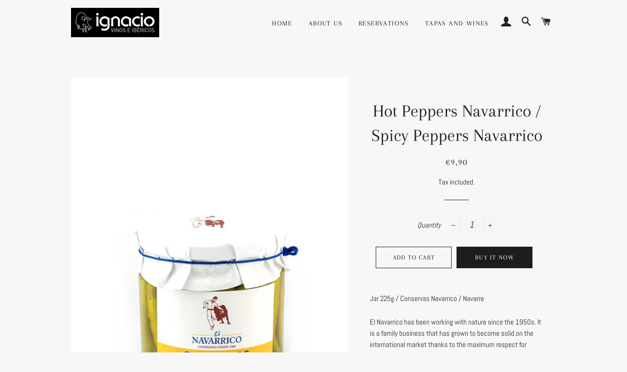

--- FILE ---
content_type: text/css
request_url: https://ignacio.at/cdn/shop/t/2/assets/shoppable_instagram.css?v=102810387444529513551575583992
body_size: 3030
content:
.insta-wrapper .lSSlideOuter{overflow:hidden;-webkit-touch-callout:none;-webkit-user-select:none;-khtml-user-select:none;-moz-user-select:none;-ms-user-select:none;user-select:none}.insta-wrapper .lightSlider:before,.insta-wrapper .lightSlider:after{content:" ";display:table}.insta-wrapper .lightSlider{overflow:hidden;margin:0}.insta-wrapper .lSSlideWrapper{max-width:100%;overflow:hidden;position:relative}.insta-wrapper .lSSlideWrapper>.insta-wrapper .lightSlider:after{clear:both}.insta-wrapper .lSSlideWrapper .lSSlide{-webkit-transform:translate(0px,0px);-ms-transform:translate(0px,0px);transform:translate(0);-webkit-transition:all 1s;-webkit-transition-property:-webkit-transform,height;-moz-transition-property:-moz-transform,height;transition-property:transform,height;-webkit-transition-duration:inherit!important;transition-duration:inherit!important;-webkit-transition-timing-function:inherit!important;transition-timing-function:inherit!important}.insta-wrapper .lSSlideWrapper .lSFade{position:relative}.insta-wrapper .lSSlideWrapper .lSFade>*{position:absolute!important;top:0;left:0;z-index:9;margin-right:0;width:100%}.insta-wrapper .lSSlideWrapper.usingCss .lSFade>*{opacity:0;-webkit-transition-delay:0s;transition-delay:0s;-webkit-transition-duration:inherit!important;transition-duration:inherit!important;-webkit-transition-property:opacity;transition-property:opacity;-webkit-transition-timing-function:inherit!important;transition-timing-function:inherit!important}.insta-wrapper .lSSlideWrapper .lSFade>*.active{z-index:10}.insta-wrapper .lSSlideWrapper.usingCss .lSFade>*.active{opacity:1}.insta-wrapper .lSSlideOuter .lSPager.lSpg{margin:10px 0 0;padding:0;display:none;text-align:center}.insta-wrapper .lSSlideOuter .lSPager.lSpg>li{cursor:pointer;display:inline-block;padding:0 5px}.insta-wrapper .lSSlideOuter .lSPager.lSpg>li a{background-color:#222;border-radius:30px;display:inline-block;height:8px;overflow:hidden;text-indent:-999em;width:8px;position:relative;z-index:99;-webkit-transition:all .5s linear 0s;transition:all .5s linear 0s}.insta-wrapper .lSSlideOuter .lSPager.lSpg>li:hover a,.insta-wrapper .lSSlideOuter .lSPager.lSpg>li.active a{background-color:#428bca}.insta-wrapper .lSSlideOuter .media{opacity:.8}.insta-wrapper .lSSlideOuter .media.active{opacity:1}.insta-wrapper .lSSlideOuter .lSPager.lSGallery{list-style:none outside none;padding-left:0;margin:0;overflow:hidden;transform:translateZ(0);-moz-transform:translate3d(0px,0px,0px);-ms-transform:translate3d(0px,0px,0px);-webkit-transform:translate3d(0px,0px,0px);-o-transform:translate3d(0px,0px,0px);-webkit-transition-property:-webkit-transform;-moz-transition-property:-moz-transform;-webkit-touch-callout:none;-webkit-user-select:none;-khtml-user-select:none;-moz-user-select:none;-ms-user-select:none;user-select:none}.insta-wrapper .lSSlideOuter .lSPager.lSGallery li{overflow:hidden;-webkit-transition:border-radius .12s linear 0s .35s linear 0s;transition:border-radius .12s linear 0s .35s linear 0s}.insta-wrapper .lSSlideOuter .lSPager.lSGallery li.active,.insta-wrapper .lSSlideOuter .lSPager.lSGallery li:hover{border-radius:5px}.insta-wrapper .lSSlideOuter .lSPager.lSGallery img{display:block;height:auto;max-width:100%}.insta-wrapper .lSSlideOuter .lSPager.lSGallery:before,.insta-wrapper .lSSlideOuter .lSPager.lSGallery:after{content:" ";display:table}.insta-wrapper .lSSlideOuter .lSPager.lSGallery:after{clear:both}.insta-wrapper .lSAction>a{width:32px;display:block;top:50%;height:32px;background-image:url(https://naukriportal.com/instagram/img/controls.png);cursor:pointer;position:absolute;z-index:99;margin-top:-16px;opacity:.5;-webkit-transition:opacity .35s linear 0s;transition:opacity .35s linear 0s}.insta-wrapper .lSAction>a:hover{opacity:1}.insta-wrapper .lSAction>.lSPrev{background-position:0 0;left:10px}.insta-wrapper .lSAction>.lSNext{background-position:-32px 0;right:10px}.insta-wrapper .lSAction>a.disabled{pointer-events:none}.insta-wrapper .cS-hidden{height:1px;opacity:0;filter:alpha(opacity=0);overflow:hidden}.insta-wrapper .lSSlideOuter.vertical{position:relative}.insta-wrapper .lSSlideOuter.vertical.noPager{padding-right:0!important}.insta-wrapper .lSSlideOuter.vertical .lSGallery{position:absolute!important;right:0;top:0}.insta-wrapper .lSSlideOuter.vertical .lightSlider>*{width:100%!important;max-width:none!important}.insta-wrapper .lSSlideOuter.vertical .lSAction>a{left:50%;margin-left:-14px;margin-top:0}.insta-wrapper .lSSlideOuter.vertical .lSAction>.lSNext{background-position:31px -31px;bottom:10px;top:auto}.insta-wrapper .lSSlideOuter.vertical .lSAction>.lSPrev{background-position:0 -31px;bottom:auto;top:10px}.insta-wrapper .lSSlideOuter.lSrtl{direction:rtl}.insta-wrapper .lSSlideOuter .lightSlider,.lSSlideOuter .lSPager{padding-left:0;list-style:none outside none}.insta-wrapper .lSSlideOuter.lSrtl .lightSlider,.lSSlideOuter.lSrtl .lSPager{padding-right:0}.insta-wrapper .lSSlideOuter .lightSlider>*,.insta-wrapper .lSSlideOuter .lSGallery li{float:left}.insta-wrapper .lSSlideOuter.lSrtl .lightSlider>*,.insta-wrapper .lSSlideOuter.lSrtl .lSGallery li{float:right!important}@-webkit-keyframes rightEnd{0%{left:0}50%{left:-15px}to{left:0}}@keyframes rightEnd{0%{left:0}50%{left:-15px}to{left:0}}@-webkit-keyframes topEnd{0%{top:0}50%{top:-15px}to{top:0}}@keyframes topEnd{0%{top:0}50%{top:-15px}to{top:0}}@-webkit-keyframes leftEnd{0%{left:0}50%{left:15px}to{left:0}}@keyframes leftEnd{0%{left:0}50%{left:15px}to{left:0}}@-webkit-keyframes bottomEnd{0%{bottom:0}50%{bottom:-15px}to{bottom:0}}@keyframes bottomEnd{0%{bottom:0}50%{bottom:-15px}to{bottom:0}}.insta-wrapper .lSSlideOuter .rightEnd{-webkit-animation:rightEnd .3s;animation:rightEnd .3s;position:relative}.insta-wrapper .lSSlideOuter .leftEnd{-webkit-animation:leftEnd .3s;animation:leftEnd .3s;position:relative}.insta-wrapper .lSSlideOuter.vertical .rightEnd{-webkit-animation:topEnd .3s;animation:topEnd .3s;position:relative}.insta-wrapper .lSSlideOuter.vertical .leftEnd{-webkit-animation:bottomEnd .3s;animation:bottomEnd .3s;position:relative}.insta-wrapper .lSSlideOuter.lSrtl .rightEnd{-webkit-animation:leftEnd .3s;animation:leftEnd .3s;position:relative}.insta-wrapper .lSSlideOuter.lSrtl .leftEnd{-webkit-animation:rightEnd .3s;animation:rightEnd .3s;position:relative}.insta-wrapper .lightSlider.lsGrab>*{cursor:-webkit-grab;cursor:-moz-grab;cursor:-o-grab;cursor:-ms-grab;cursor:grab}.insta-wrapper .lightSlider.lsGrabbing>*{cursor:move;cursor:-webkit-grabbing;cursor:-moz-grabbing;cursor:-o-grabbing;cursor:-ms-grabbing;cursor:grabbing}.insta-wrapper .as-slider ul{list-style:none outside none;padding-left:0;margin:0}.insta-wrapper .as-slider .item{margin-bottom:60px}.insta-wrapper .as-content-slider li{background-color:#000;text-align:center;color:#fff;border:1px solid #ccc}.insta-wrapper .as-content-slider h3{margin:0;padding:70px 0}.insta-wrapper .as-slider{width:100%}.insta-wrapper .ps-box{width:100%;float:left;margin:20px 0;background:#fff3;padding:5px;border:2px solid #fff;box-shadow:0 1px 5px -1px #000}.insta-wrapper .ps-box:hover{width:100%;float:left;margin:20px 0;background:#fff3;padding:5px;border:2px solid #fff;box-shadow:0 15px 47px -15px #000}.insta-wrapper .modalDialog,.insta-wrapper .boxDialog{position:fixed;font-family:Arial,Helvetica,sans-serif;top:0;right:0;bottom:0;left:0;background:#000c;z-index:99999;opacity:0;-webkit-transition:opacity .4s ease-in;-moz-transition:opacity .4s ease-in;transition:opacity .4s ease-in;pointer-events:none}.insta-wrapper .modalDialog:target{opacity:1;pointer-events:auto}.insta-wrapper .modalDialog>div{width:72%;position:relative;margin:6% auto}.insta-wrapper .boxDialog:target{opacity:1;pointer-events:auto}.insta-wrapper .boxDialog>div{width:60%;position:relative;margin:6% auto}.insta-wrapper .imgcls{width:100%;float:left}.insta-wrapper .div-sd{float:left;width:100%}.insta-wrapper .ps-popup span{margin:0 15px}.insta-wrapper .close{background:#fff;color:#000;line-height:25px;position:absolute;right:-35px;text-align:center;top:-25px;width:24px;text-decoration:none;font-weight:700;border-radius:12px;box-shadow:1px 1px 3px #000}.insta-wrapper .close:hover{background:#00d9ff}.insta-wrapper .item_box{height:500px}.insta-wrapper .photo-thumb{width:100%;height:auto;float:left}.insta-wrapper .btn-row{float:left;width:100%;margin:0 auto;padding:0}.insta-wrapper .insta-btn{background:none;border:1px solid #ccc;margin:10px 0}.insta-wrapper sapn.check{float:right;margin:10px 0;padding:0 5px;color:#050}.insta-wrapper .fa .fa-check{float:right;color:#0f0}.insta-wrapper sapn.uncheck{color:red;float:right;margin:10px 0;padding:0 5px}.insta-wrapper .pop-up-image{width:50%;float:left}.insta-wrapper .modalDialog>div{width:72%;position:relative}.insta-wrapper .boxDialog>div{width:60%;position:relative}.insta-wrapper .line{float:left;padding:10px;background:#fff;width:100%}.insta-wrapper .imgcls{width:60%;float:left}.insta-wrapper .as-header{position:absolute;right:0;top:10px;width:40%;text-align:right;font-size:14px}.insta-wrapper .as-captions{float:left;width:100%;text-align:center;border-bottom:1px solid #ccc;border-top:1px solid #ccc;margin-bottom:10px}.insta-wrapper .as-comments,.insta-wrapper .as-likes{float:left;width:15%;text-align:center}.insta-wrapper .as-date{float:left;width:40%;text-align:center}.insta-wrapper .as-view-post{float:left;width:30%;text-align:center}.insta-wrapper .as-header .fa{margin:7px;font-size:20px}.insta-wrapper .hovereffect{width:100%;height:100%;overflow:hidden;position:relative;text-align:center;cursor:default}.insta-wrapper .hovereffect .overlay{width:100%;height:100%;position:absolute;overflow:hidden;cursor:pointer;top:0;left:0;opacity:0;background-color:#00000080;-webkit-transition:all .4s ease-in-out;transition:all .4s ease-in-out}.insta-wrapper .hovereffect img{cursor:pointer;display:block;position:relative;-webkit-transition:all .4s linear;transition:all .4s linear;width:100%}.insta-wrapper .hovereffect h2{text-transform:uppercase;color:#fff;text-align:center;position:relative;font-size:17px;background:#0009;-webkit-transform:translatey(-100px);-ms-transform:translatey(-100px);transform:translatey(-100px);-webkit-transition:all .2s ease-in-out;transition:all .2s ease-in-out;padding:10px}.insta-wrapper .hovereffect a.info{text-decoration:none;display:inline-block;text-transform:uppercase;color:#fff;border:1px solid #fff;background-color:transparent;opacity:0;filter:alpha(opacity=0);-webkit-transition:all .2s ease-in-out;transition:all .2s ease-in-out;margin:45% 0 0;padding:7px 14px}.insta-wrapper .hovereffect a.info:hover{box-shadow:0 0 5px #fff}.insta-wrapper .hovereffect:hover img{-ms-transform:scale(1.2);-webkit-transform:scale(1.2);transform:scale(1.2)}.insta-wrapper .hovereffect:hover .overlay{opacity:1;filter:alpha(opacity=100)}.insta-wrapper .hovereffect:hover h2,.insta-wrapper .hovereffect:hover a.info{opacity:1;filter:alpha(opacity=100);-ms-transform:translatey(0);-webkit-transform:translatey(0);transform:translatey(0)}.insta-wrapper .hovereffect:hover a.info{-webkit-transition-delay:.2s;transition-delay:.2s}.insta-wrapper .tagview{border:3px solid red;width:30px;height:30px;position:absolute;opacity:0;color:red;text-align:center;border-radius:31px}.insta-wrapper .tagview:hover{cursor:pointer}.insta-wrapper .square{display:block}.insta-wrapper .person{background:#282828;border-top:1px solid #F10303}.insta-wrapper #imgtag{position:relative;min-width:300px;min-height:300px;float:none;border:3px solid #FFF;text-align:center}.insta-wrapper #taglist{width:100%;height:270px!important;float:left;color:#000}.insta-wrapper #taglist OL{float:left;cursor:pointer;margin:20px 0;width:100%}.insta-wrapper #taglist OL a:hover{text-decoration:none}.insta-wrapper #shop-now-btn a:hover{color:#fff}.insta-wrapper #taglist li{list-style:none;margin:10px 0;display:block;float:left;width:100%}.insta-wrapper a.shop-now-btn{background:#333;color:#fff;text-transform:uppercase;text-decoration:none;float:left;border:none!important;padding:0 10px;margin:0 20px}.insta-wrapper .product_title{float:left;width:46%;border:none!important;text-transform:capitalize}.insta-wrapper .as-instagram-post{position:relative;width:100%;display:inline-block;margin:20px 0;font-size:25px;line-height:1px}.insta-wrapper .as-instagram-post .heading{position:absolute;left:0;top:0}.insta-wrapper .see-all{position:absolute;right:0;top:0}.insta-wrapper .wrapper{width:1160px;margin:0 auto}.insta-wrapper .profile_picture,.insta-wrapper img.profile_picture{width:100%}.ps_cont_fluid{width:100%;display:block;box-sizing:border-box}.ps_slider_wraper{max-width:1660px}.ps-col-wrapper{width:100%;display:flex;justify-content:center;align-items:center;-webkit-display:flex;-webkit-justify-content:center;-webkit-align-items:center;-moz-display:flex;-moz-justify-content:center;-moz-align-items:center;flex-wrap:unset}.ps_slide_content{display:block;position:relative;overflow:hidden;margin:0}.ps_slide_content .ps_pic{width:100%;transition:transform .4s;transform:scale(1.1);-ms-transform:scale(1.1);-webkit-transform:scale(1.1)}.ps_slide_content:hover .ps_pic{-ms-transform:scale(1.2);-webkit-transform:scale(1.2);transform:scale(1.2)}.ps_slide_content .ps_slide_over,.hovereffect .ps_slide_over{background:#000000bf;position:absolute;top:0;left:0;width:100%;height:100%;opacity:0;display:flex;justify-content:center;align-items:center;-webkit-display:flex;-webkit-justify-content:center;-webkit-align-items:center;-moz-display:flex;-moz-justify-content:center;-moz-align-items:center;transition:opacity .4s;cursor:pointer}.hovereffect:hover .ps_slide_over,.ps_slide_content:hover .ps_slide_over{opacity:1}.ps_coment{width:25%;display:flex;justify-content:center;align-items:center;-webkit-display:flex;-webkit-justify-content:center;-webkit-align-items:center;-moz-display:flex;-moz-justify-content:center;-moz-align-items:center}.ps_coment span,.ps_dil span{color:#fff;font-size:26px;margin-left:5px}.ps_coment i.fa,.ps_dil i.fa{font-size:24px}.ps_coment img{width:18px}.ps_dil{width:25%;display:flex;justify-content:center;align-items:center;-webkit-display:flex;-webkit-justify-content:center;-webkit-align-items:center;-moz-display:flex;-moz-justify-content:center;-moz-align-items:center}.ps_dil img{width:18px}.ps_modal{width:100%;height:100%;background:#000000bf;position:fixed;z-index:99999;display:none;top:50%;left:50%;transform:translate(-50%,-50%)}.ps_modal_wraper{position:absolute;top:50%;left:50%;transform:translate(-50%,-50%);max-width:1024px;height:530px;background:#fff;width:100%;border-radius:4px;overflow:hidden;z-index:99999}.ps_modal.modal_activ{display:block}.ps_clos_modal{width:16px;height:16px;position:absolute;top:10px;right:10px;cursor:pointer}.ps_clos_modal img{width:100%}.ps_mod_container{width:100%;display:flex;justify-content:center;align-items:center;-webkit-display:flex;-webkit-justify-content:center;-webkit-align-items:flex-start;-moz-display:flex;-moz-justify-content:center;-moz-align-items:flex-start}.ps_mod_left{width:50%;overflow:hidden;padding:10px}.mod_img_wrper{width:100%;padding:0;overflow:hidden;margin:0;border-radius:5px}.mod_img_wrper img{width:100%;border:1px solid #dadada;height:100%;object-fit:cover}.ps_mod_right{width:50%;padding:10px;overflow:hidden}.mod_right_wrper{width:100%;padding:0}.ps_insta_status{width:100%;display:flex;justify-content:center;align-items:center;-webkit-display:flex;-webkit-justify-content:flex-start;-webkit-align-items:center;-moz-display:flex;-moz-justify-content:flex-start;-moz-align-items:center;padding:0 0 6px;border-bottom:1px solid #e3e3e3}.ps_status{display:flex;justify-content:center;align-items:center;-webkit-display:flex;-webkit-justify-content:center;-webkit-align-items:center;-moz-display:flex;-moz-justify-content:center;-moz-align-items:center}.koments{width:15%}.koments img{width:17px}.koments span,.calender span,.view_post span{color:#333;margin-left:6px;font-size:14px}.calender{width:35%}.calender img{width:16px}.view_post{width:25%}.view_post img{width:15px}.ps_products{width:100%;display:block}.ps_product_wrper{display:flex;justify-content:flex-start;align-items:flex-start;-webkit-display:flex;-webkit-justify-content:flex-start;-webkit-align-items:flex-start;-moz-display:flex;-moz-justify-content:flex-start;-moz-align-items:flex-start;flex-wrap:wrap;-webkit-flex-wrap:wrap;-moz-flex-wrap:wrap;padding:10px 0;overflow-y:auto;height:270px}.ps_prod{display:block;width:30%;padding:4px 0;border:1px solid transparent;min-height:151px}.ps_prod:hover{border:1px solid #333333}.ps_prod_img{width:85px;margin:0 auto;padding:10px;height:85px}.ps_prod_img img{width:100%;object-fit:scale-down;height:100%}.ps_prod_price{font-size:15px;font-weight:700;color:#363636;text-align:center;margin:0}.ps_prod_link a,.ps_prod_link a:hover{background:#444;padding:3px 6px;color:#fff;border-radius:3px;font-size:14px;text-align:center}.ps_prod_link{text-align:center;margin:11px}.ps_prod .ps_socials{text-align:center;display:none}.ps_prod:hover .ps_socials{display:block}.ps_socials a{margin:1px 4px}.insta_caption{padding:6px 0;border-top:1px solid #e3e3e3;border-bottom:1px solid #e3e3e3;display:block;width:100%;margin:5px 0}.insta_caption p,.ps_insta_head{color:#444;margin:0;font-size:14px;display:flex;justify-content:center;align-items:center;-webkit-display:flex;-webkit-justify-content:flex-start;-webkit-align-items:center;-moz-display:flex;-moz-justify-content:flex-start;-moz-align-items:center}.insta_caption p span,.ps_insta_head span{margin-left:4px}.insta_caption p img{width:11px}.ps_insta_head img{width:15px}.ps_insta_coments{width:98%;display:block}.ps_comments_wrper{padding:0;width:98%;margin:10px;height:151px;overflow-y:auto}.ps_insta_text_1{margin:8px 0;font-weight:700;font-size:16px;text-align:left}.ps_insta_text_2{font-weight:400}.ps-imgitem{padding-bottom:100%;background-repeat:no-repeat;background-size:cover;background-position:center}.ps_content_img{width:100%;height:100%;background-size:cover;background-repeat:no-repeat;background-position:center;padding-bottom:100%}.ps_pic{display:none}.ps_modal-overlay{position:fixed;z-index:99900;top:0;left:0;width:100%;height:100%}@media only screen and (min-width: 768px) and (max-width: 1160px){.ps_modal_wraper{max-width:768px}.ps_coment i.fa,.ps_dil i.fa{font-size:18px}.ps_coment span,.ps_dil span{font-size:20px}.ps_coment{margin-right:6px}}@media only screen and (max-width: 767px){.ps_mod_container{width:100%;display:block;overflow:auto;height:100%;z-index:99999}.ps_mod_left{width:100%;margin:0 auto;position:relative}.ps_mod_right{width:100%;margin:0 auto}.ps_modal_wraper{top:0;transform:translate(-50%);max-width:320px;height:100%;overflow:hidden}.ps_prod{width:50%;padding:4px 0;border:1px solid transparent}.tagbox{position:absolute;top:0;left:0;height:100%;vertical-align:baseline;display:table-cell}.ps_insta_status{flex-wrap:wrap}.koments,.calender,.view_post{width:50%}.ps_status .fa{font-size:22px}.koments span,.calender span,.view_post span{font-size:16px}.mod_img_wrper img{width:100%;border:none}.mod_img_wrper{border:1px solid #dadada}.ps_clos_modal{z-index:1}.ps_coment i.fa,.ps_dil i.fa{font-size:14px}.ps_coment span,.ps_dil span{color:#fff;font-size:16px}.ps_coment,.ps_dil{width:40%}}@media only screen and (max-width: 479px){.ps_coment i.fa,.ps_dil i.fa{font-size:12px}.ps_coment span,.ps_dil span{color:#fff;font-size:14px}.hovereffect .ps_slide_over{display:block;padding-top:15%}.ps_coment,.ps_dil{width:100%}}@media only screen and (max-width:599px){.ps-col-xs-1{width:100%}.ps-col-xs-2{width:50%}.ps-col-xs-3{width:33.33%}.ps-col-xs-4{width:25%}.ps-col-xs-5{width:20%}.ps-col-xs-6{width:16.66%}.ps-col-xs-7{width:8.33%}.ps-col-wrapper{flex-wrap:wrap}}@media only screen and (min-width:600px){.ps-col-s-1{width:100%}.ps-col-s-2{width:50%}.ps-col-s-3{width:33.33%}.ps-col-s-4{width:25%}.ps-col-s-5{width:20%}.ps-col-s-6{width:16.66%}.ps-col-s-7{width:8.33%}.ps-col-wrapper{flex-wrap:wrap}}@media only screen and (min-width:768px){.ps-col-m-1{width:100%}.ps-col-m-2{width:50%}.ps-col-m-3{width:33.33%}.ps-col-m-4{width:25%}.ps-col-m-5{width:20%}.ps-col-m-6{width:16.66%}.ps-col-m-7{width:8.33%}.ps-col-wrapper{flex-wrap:wrap}}@media only screen and (min-width:992px){.ps-col-L-1{width:100%}.ps-col-L-2{width:50%}.ps-col-L-3{width:33.33%}.ps-col-L-4{width:25%}.ps-col-L-5{width:20%}.ps-col-L-6{width:16.66%}.ps-col-L-7{width:8.33%}.ps-col-wrapper{width:100%;display:flex;justify-content:center;align-items:center;-webkit-display:flex;-webkit-justify-content:center;-webkit-align-items:center;-moz-display:flex;-moz-justify-content:center;-moz-align-items:center;flex-wrap:wrap}}@media only screen and (min-width:1200px){.ps-col-xL-1{width:100%}.ps-col-xL-2{width:50%}.ps-col-xL-3{width:33.33%}.ps-col-xL-4{width:25%}.ps-col-xL-5{width:20%}.ps-col-xL-6{width:16.66%}.ps-col-xL-7{width:8.33%}.ps-col-wrapper{width:100%;display:flex;justify-content:flex-start;align-items:center;-webkit-display:flex;-webkit-justify-content:flex-start;-webkit-align-items:center;-moz-display:flex;-moz-justify-content:flex-start;-moz-align-items:center;flex-wrap:wrap;margin:0 auto}}
/*# sourceMappingURL=/cdn/shop/t/2/assets/shoppable_instagram.css.map?v=102810387444529513551575583992 */
